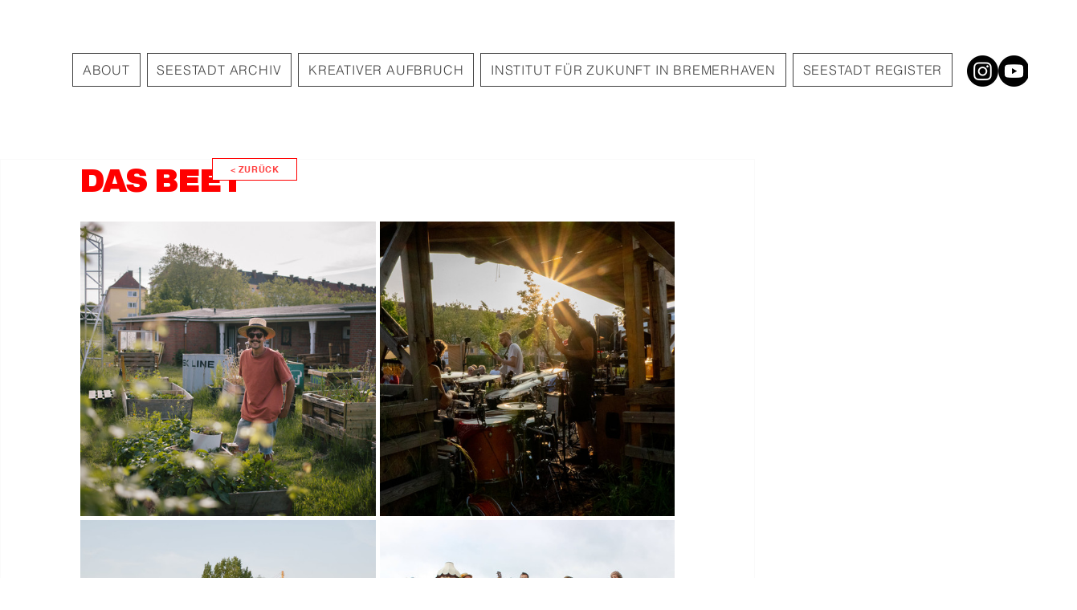

--- FILE ---
content_type: text/css; charset=utf-8
request_url: https://www.kreativeraufbruch.de/_serverless/pro-gallery-css-v4-server/layoutCss?ver=2&id=rb4k-not-scoped&items=3651_3840_3840%7C3644_2048_1365%7C3680_2048_1365%7C3442_1944_1296&container=276_740_979_720&options=gallerySizeType:px%7CenableInfiniteScroll:true%7CtitlePlacement:SHOW_ON_HOVER%7CgridStyle:1%7CimageMargin:5%7CgalleryLayout:2%7CisVertical:true%7CnumberOfImagesPerRow:2%7CgallerySizePx:300%7CcubeRatio:1%7CcubeType:fill%7CgalleryThumbnailsAlignment:none
body_size: 207
content:
#pro-gallery-rb4k-not-scoped [data-hook="item-container"][data-idx="0"].gallery-item-container{opacity: 1 !important;display: block !important;transition: opacity .2s ease !important;top: 0px !important;left: 0px !important;right: auto !important;height: 367px !important;width: 368px !important;} #pro-gallery-rb4k-not-scoped [data-hook="item-container"][data-idx="0"] .gallery-item-common-info-outer{height: 100% !important;} #pro-gallery-rb4k-not-scoped [data-hook="item-container"][data-idx="0"] .gallery-item-common-info{height: 100% !important;width: 100% !important;} #pro-gallery-rb4k-not-scoped [data-hook="item-container"][data-idx="0"] .gallery-item-wrapper{width: 368px !important;height: 367px !important;margin: 0 !important;} #pro-gallery-rb4k-not-scoped [data-hook="item-container"][data-idx="0"] .gallery-item-content{width: 368px !important;height: 367px !important;margin: 0px 0px !important;opacity: 1 !important;} #pro-gallery-rb4k-not-scoped [data-hook="item-container"][data-idx="0"] .gallery-item-hover{width: 368px !important;height: 367px !important;opacity: 1 !important;} #pro-gallery-rb4k-not-scoped [data-hook="item-container"][data-idx="0"] .item-hover-flex-container{width: 368px !important;height: 367px !important;margin: 0px 0px !important;opacity: 1 !important;} #pro-gallery-rb4k-not-scoped [data-hook="item-container"][data-idx="0"] .gallery-item-wrapper img{width: 100% !important;height: 100% !important;opacity: 1 !important;} #pro-gallery-rb4k-not-scoped [data-hook="item-container"][data-idx="1"].gallery-item-container{opacity: 1 !important;display: block !important;transition: opacity .2s ease !important;top: 0px !important;left: 373px !important;right: auto !important;height: 367px !important;width: 367px !important;} #pro-gallery-rb4k-not-scoped [data-hook="item-container"][data-idx="1"] .gallery-item-common-info-outer{height: 100% !important;} #pro-gallery-rb4k-not-scoped [data-hook="item-container"][data-idx="1"] .gallery-item-common-info{height: 100% !important;width: 100% !important;} #pro-gallery-rb4k-not-scoped [data-hook="item-container"][data-idx="1"] .gallery-item-wrapper{width: 367px !important;height: 367px !important;margin: 0 !important;} #pro-gallery-rb4k-not-scoped [data-hook="item-container"][data-idx="1"] .gallery-item-content{width: 367px !important;height: 367px !important;margin: 0px 0px !important;opacity: 1 !important;} #pro-gallery-rb4k-not-scoped [data-hook="item-container"][data-idx="1"] .gallery-item-hover{width: 367px !important;height: 367px !important;opacity: 1 !important;} #pro-gallery-rb4k-not-scoped [data-hook="item-container"][data-idx="1"] .item-hover-flex-container{width: 367px !important;height: 367px !important;margin: 0px 0px !important;opacity: 1 !important;} #pro-gallery-rb4k-not-scoped [data-hook="item-container"][data-idx="1"] .gallery-item-wrapper img{width: 100% !important;height: 100% !important;opacity: 1 !important;} #pro-gallery-rb4k-not-scoped [data-hook="item-container"][data-idx="2"].gallery-item-container{opacity: 1 !important;display: block !important;transition: opacity .2s ease !important;top: 372px !important;left: 0px !important;right: auto !important;height: 367px !important;width: 368px !important;} #pro-gallery-rb4k-not-scoped [data-hook="item-container"][data-idx="2"] .gallery-item-common-info-outer{height: 100% !important;} #pro-gallery-rb4k-not-scoped [data-hook="item-container"][data-idx="2"] .gallery-item-common-info{height: 100% !important;width: 100% !important;} #pro-gallery-rb4k-not-scoped [data-hook="item-container"][data-idx="2"] .gallery-item-wrapper{width: 368px !important;height: 367px !important;margin: 0 !important;} #pro-gallery-rb4k-not-scoped [data-hook="item-container"][data-idx="2"] .gallery-item-content{width: 368px !important;height: 367px !important;margin: 0px 0px !important;opacity: 1 !important;} #pro-gallery-rb4k-not-scoped [data-hook="item-container"][data-idx="2"] .gallery-item-hover{width: 368px !important;height: 367px !important;opacity: 1 !important;} #pro-gallery-rb4k-not-scoped [data-hook="item-container"][data-idx="2"] .item-hover-flex-container{width: 368px !important;height: 367px !important;margin: 0px 0px !important;opacity: 1 !important;} #pro-gallery-rb4k-not-scoped [data-hook="item-container"][data-idx="2"] .gallery-item-wrapper img{width: 100% !important;height: 100% !important;opacity: 1 !important;} #pro-gallery-rb4k-not-scoped [data-hook="item-container"][data-idx="3"].gallery-item-container{opacity: 1 !important;display: block !important;transition: opacity .2s ease !important;top: 372px !important;left: 373px !important;right: auto !important;height: 367px !important;width: 367px !important;} #pro-gallery-rb4k-not-scoped [data-hook="item-container"][data-idx="3"] .gallery-item-common-info-outer{height: 100% !important;} #pro-gallery-rb4k-not-scoped [data-hook="item-container"][data-idx="3"] .gallery-item-common-info{height: 100% !important;width: 100% !important;} #pro-gallery-rb4k-not-scoped [data-hook="item-container"][data-idx="3"] .gallery-item-wrapper{width: 367px !important;height: 367px !important;margin: 0 !important;} #pro-gallery-rb4k-not-scoped [data-hook="item-container"][data-idx="3"] .gallery-item-content{width: 367px !important;height: 367px !important;margin: 0px 0px !important;opacity: 1 !important;} #pro-gallery-rb4k-not-scoped [data-hook="item-container"][data-idx="3"] .gallery-item-hover{width: 367px !important;height: 367px !important;opacity: 1 !important;} #pro-gallery-rb4k-not-scoped [data-hook="item-container"][data-idx="3"] .item-hover-flex-container{width: 367px !important;height: 367px !important;margin: 0px 0px !important;opacity: 1 !important;} #pro-gallery-rb4k-not-scoped [data-hook="item-container"][data-idx="3"] .gallery-item-wrapper img{width: 100% !important;height: 100% !important;opacity: 1 !important;} #pro-gallery-rb4k-not-scoped .pro-gallery-prerender{height:739px !important;}#pro-gallery-rb4k-not-scoped {height:739px !important; width:740px !important;}#pro-gallery-rb4k-not-scoped .pro-gallery-margin-container {height:739px !important;}#pro-gallery-rb4k-not-scoped .pro-gallery {height:739px !important; width:740px !important;}#pro-gallery-rb4k-not-scoped .pro-gallery-parent-container {height:739px !important; width:745px !important;}